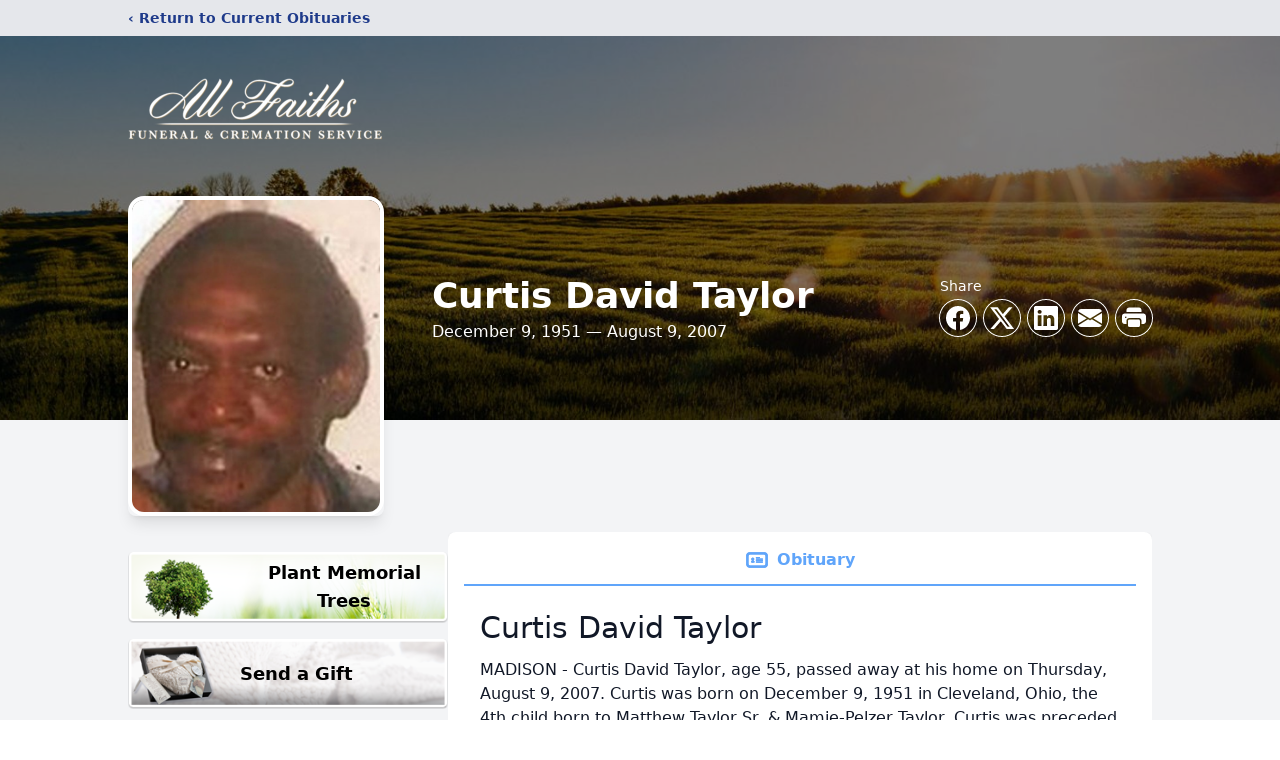

--- FILE ---
content_type: text/html; charset=utf-8
request_url: https://www.google.com/recaptcha/enterprise/anchor?ar=1&k=6LfYhOMqAAAAADS5qbig-Y1xKIWgnnzl7cQUStXT&co=aHR0cHM6Ly93d3cuODY2YWxsZmFpdGhzLmNvbTo0NDM.&hl=en&type=image&v=PoyoqOPhxBO7pBk68S4YbpHZ&theme=light&size=invisible&badge=bottomright&anchor-ms=20000&execute-ms=30000&cb=djjdefrofp7n
body_size: 48935
content:
<!DOCTYPE HTML><html dir="ltr" lang="en"><head><meta http-equiv="Content-Type" content="text/html; charset=UTF-8">
<meta http-equiv="X-UA-Compatible" content="IE=edge">
<title>reCAPTCHA</title>
<style type="text/css">
/* cyrillic-ext */
@font-face {
  font-family: 'Roboto';
  font-style: normal;
  font-weight: 400;
  font-stretch: 100%;
  src: url(//fonts.gstatic.com/s/roboto/v48/KFO7CnqEu92Fr1ME7kSn66aGLdTylUAMa3GUBHMdazTgWw.woff2) format('woff2');
  unicode-range: U+0460-052F, U+1C80-1C8A, U+20B4, U+2DE0-2DFF, U+A640-A69F, U+FE2E-FE2F;
}
/* cyrillic */
@font-face {
  font-family: 'Roboto';
  font-style: normal;
  font-weight: 400;
  font-stretch: 100%;
  src: url(//fonts.gstatic.com/s/roboto/v48/KFO7CnqEu92Fr1ME7kSn66aGLdTylUAMa3iUBHMdazTgWw.woff2) format('woff2');
  unicode-range: U+0301, U+0400-045F, U+0490-0491, U+04B0-04B1, U+2116;
}
/* greek-ext */
@font-face {
  font-family: 'Roboto';
  font-style: normal;
  font-weight: 400;
  font-stretch: 100%;
  src: url(//fonts.gstatic.com/s/roboto/v48/KFO7CnqEu92Fr1ME7kSn66aGLdTylUAMa3CUBHMdazTgWw.woff2) format('woff2');
  unicode-range: U+1F00-1FFF;
}
/* greek */
@font-face {
  font-family: 'Roboto';
  font-style: normal;
  font-weight: 400;
  font-stretch: 100%;
  src: url(//fonts.gstatic.com/s/roboto/v48/KFO7CnqEu92Fr1ME7kSn66aGLdTylUAMa3-UBHMdazTgWw.woff2) format('woff2');
  unicode-range: U+0370-0377, U+037A-037F, U+0384-038A, U+038C, U+038E-03A1, U+03A3-03FF;
}
/* math */
@font-face {
  font-family: 'Roboto';
  font-style: normal;
  font-weight: 400;
  font-stretch: 100%;
  src: url(//fonts.gstatic.com/s/roboto/v48/KFO7CnqEu92Fr1ME7kSn66aGLdTylUAMawCUBHMdazTgWw.woff2) format('woff2');
  unicode-range: U+0302-0303, U+0305, U+0307-0308, U+0310, U+0312, U+0315, U+031A, U+0326-0327, U+032C, U+032F-0330, U+0332-0333, U+0338, U+033A, U+0346, U+034D, U+0391-03A1, U+03A3-03A9, U+03B1-03C9, U+03D1, U+03D5-03D6, U+03F0-03F1, U+03F4-03F5, U+2016-2017, U+2034-2038, U+203C, U+2040, U+2043, U+2047, U+2050, U+2057, U+205F, U+2070-2071, U+2074-208E, U+2090-209C, U+20D0-20DC, U+20E1, U+20E5-20EF, U+2100-2112, U+2114-2115, U+2117-2121, U+2123-214F, U+2190, U+2192, U+2194-21AE, U+21B0-21E5, U+21F1-21F2, U+21F4-2211, U+2213-2214, U+2216-22FF, U+2308-230B, U+2310, U+2319, U+231C-2321, U+2336-237A, U+237C, U+2395, U+239B-23B7, U+23D0, U+23DC-23E1, U+2474-2475, U+25AF, U+25B3, U+25B7, U+25BD, U+25C1, U+25CA, U+25CC, U+25FB, U+266D-266F, U+27C0-27FF, U+2900-2AFF, U+2B0E-2B11, U+2B30-2B4C, U+2BFE, U+3030, U+FF5B, U+FF5D, U+1D400-1D7FF, U+1EE00-1EEFF;
}
/* symbols */
@font-face {
  font-family: 'Roboto';
  font-style: normal;
  font-weight: 400;
  font-stretch: 100%;
  src: url(//fonts.gstatic.com/s/roboto/v48/KFO7CnqEu92Fr1ME7kSn66aGLdTylUAMaxKUBHMdazTgWw.woff2) format('woff2');
  unicode-range: U+0001-000C, U+000E-001F, U+007F-009F, U+20DD-20E0, U+20E2-20E4, U+2150-218F, U+2190, U+2192, U+2194-2199, U+21AF, U+21E6-21F0, U+21F3, U+2218-2219, U+2299, U+22C4-22C6, U+2300-243F, U+2440-244A, U+2460-24FF, U+25A0-27BF, U+2800-28FF, U+2921-2922, U+2981, U+29BF, U+29EB, U+2B00-2BFF, U+4DC0-4DFF, U+FFF9-FFFB, U+10140-1018E, U+10190-1019C, U+101A0, U+101D0-101FD, U+102E0-102FB, U+10E60-10E7E, U+1D2C0-1D2D3, U+1D2E0-1D37F, U+1F000-1F0FF, U+1F100-1F1AD, U+1F1E6-1F1FF, U+1F30D-1F30F, U+1F315, U+1F31C, U+1F31E, U+1F320-1F32C, U+1F336, U+1F378, U+1F37D, U+1F382, U+1F393-1F39F, U+1F3A7-1F3A8, U+1F3AC-1F3AF, U+1F3C2, U+1F3C4-1F3C6, U+1F3CA-1F3CE, U+1F3D4-1F3E0, U+1F3ED, U+1F3F1-1F3F3, U+1F3F5-1F3F7, U+1F408, U+1F415, U+1F41F, U+1F426, U+1F43F, U+1F441-1F442, U+1F444, U+1F446-1F449, U+1F44C-1F44E, U+1F453, U+1F46A, U+1F47D, U+1F4A3, U+1F4B0, U+1F4B3, U+1F4B9, U+1F4BB, U+1F4BF, U+1F4C8-1F4CB, U+1F4D6, U+1F4DA, U+1F4DF, U+1F4E3-1F4E6, U+1F4EA-1F4ED, U+1F4F7, U+1F4F9-1F4FB, U+1F4FD-1F4FE, U+1F503, U+1F507-1F50B, U+1F50D, U+1F512-1F513, U+1F53E-1F54A, U+1F54F-1F5FA, U+1F610, U+1F650-1F67F, U+1F687, U+1F68D, U+1F691, U+1F694, U+1F698, U+1F6AD, U+1F6B2, U+1F6B9-1F6BA, U+1F6BC, U+1F6C6-1F6CF, U+1F6D3-1F6D7, U+1F6E0-1F6EA, U+1F6F0-1F6F3, U+1F6F7-1F6FC, U+1F700-1F7FF, U+1F800-1F80B, U+1F810-1F847, U+1F850-1F859, U+1F860-1F887, U+1F890-1F8AD, U+1F8B0-1F8BB, U+1F8C0-1F8C1, U+1F900-1F90B, U+1F93B, U+1F946, U+1F984, U+1F996, U+1F9E9, U+1FA00-1FA6F, U+1FA70-1FA7C, U+1FA80-1FA89, U+1FA8F-1FAC6, U+1FACE-1FADC, U+1FADF-1FAE9, U+1FAF0-1FAF8, U+1FB00-1FBFF;
}
/* vietnamese */
@font-face {
  font-family: 'Roboto';
  font-style: normal;
  font-weight: 400;
  font-stretch: 100%;
  src: url(//fonts.gstatic.com/s/roboto/v48/KFO7CnqEu92Fr1ME7kSn66aGLdTylUAMa3OUBHMdazTgWw.woff2) format('woff2');
  unicode-range: U+0102-0103, U+0110-0111, U+0128-0129, U+0168-0169, U+01A0-01A1, U+01AF-01B0, U+0300-0301, U+0303-0304, U+0308-0309, U+0323, U+0329, U+1EA0-1EF9, U+20AB;
}
/* latin-ext */
@font-face {
  font-family: 'Roboto';
  font-style: normal;
  font-weight: 400;
  font-stretch: 100%;
  src: url(//fonts.gstatic.com/s/roboto/v48/KFO7CnqEu92Fr1ME7kSn66aGLdTylUAMa3KUBHMdazTgWw.woff2) format('woff2');
  unicode-range: U+0100-02BA, U+02BD-02C5, U+02C7-02CC, U+02CE-02D7, U+02DD-02FF, U+0304, U+0308, U+0329, U+1D00-1DBF, U+1E00-1E9F, U+1EF2-1EFF, U+2020, U+20A0-20AB, U+20AD-20C0, U+2113, U+2C60-2C7F, U+A720-A7FF;
}
/* latin */
@font-face {
  font-family: 'Roboto';
  font-style: normal;
  font-weight: 400;
  font-stretch: 100%;
  src: url(//fonts.gstatic.com/s/roboto/v48/KFO7CnqEu92Fr1ME7kSn66aGLdTylUAMa3yUBHMdazQ.woff2) format('woff2');
  unicode-range: U+0000-00FF, U+0131, U+0152-0153, U+02BB-02BC, U+02C6, U+02DA, U+02DC, U+0304, U+0308, U+0329, U+2000-206F, U+20AC, U+2122, U+2191, U+2193, U+2212, U+2215, U+FEFF, U+FFFD;
}
/* cyrillic-ext */
@font-face {
  font-family: 'Roboto';
  font-style: normal;
  font-weight: 500;
  font-stretch: 100%;
  src: url(//fonts.gstatic.com/s/roboto/v48/KFO7CnqEu92Fr1ME7kSn66aGLdTylUAMa3GUBHMdazTgWw.woff2) format('woff2');
  unicode-range: U+0460-052F, U+1C80-1C8A, U+20B4, U+2DE0-2DFF, U+A640-A69F, U+FE2E-FE2F;
}
/* cyrillic */
@font-face {
  font-family: 'Roboto';
  font-style: normal;
  font-weight: 500;
  font-stretch: 100%;
  src: url(//fonts.gstatic.com/s/roboto/v48/KFO7CnqEu92Fr1ME7kSn66aGLdTylUAMa3iUBHMdazTgWw.woff2) format('woff2');
  unicode-range: U+0301, U+0400-045F, U+0490-0491, U+04B0-04B1, U+2116;
}
/* greek-ext */
@font-face {
  font-family: 'Roboto';
  font-style: normal;
  font-weight: 500;
  font-stretch: 100%;
  src: url(//fonts.gstatic.com/s/roboto/v48/KFO7CnqEu92Fr1ME7kSn66aGLdTylUAMa3CUBHMdazTgWw.woff2) format('woff2');
  unicode-range: U+1F00-1FFF;
}
/* greek */
@font-face {
  font-family: 'Roboto';
  font-style: normal;
  font-weight: 500;
  font-stretch: 100%;
  src: url(//fonts.gstatic.com/s/roboto/v48/KFO7CnqEu92Fr1ME7kSn66aGLdTylUAMa3-UBHMdazTgWw.woff2) format('woff2');
  unicode-range: U+0370-0377, U+037A-037F, U+0384-038A, U+038C, U+038E-03A1, U+03A3-03FF;
}
/* math */
@font-face {
  font-family: 'Roboto';
  font-style: normal;
  font-weight: 500;
  font-stretch: 100%;
  src: url(//fonts.gstatic.com/s/roboto/v48/KFO7CnqEu92Fr1ME7kSn66aGLdTylUAMawCUBHMdazTgWw.woff2) format('woff2');
  unicode-range: U+0302-0303, U+0305, U+0307-0308, U+0310, U+0312, U+0315, U+031A, U+0326-0327, U+032C, U+032F-0330, U+0332-0333, U+0338, U+033A, U+0346, U+034D, U+0391-03A1, U+03A3-03A9, U+03B1-03C9, U+03D1, U+03D5-03D6, U+03F0-03F1, U+03F4-03F5, U+2016-2017, U+2034-2038, U+203C, U+2040, U+2043, U+2047, U+2050, U+2057, U+205F, U+2070-2071, U+2074-208E, U+2090-209C, U+20D0-20DC, U+20E1, U+20E5-20EF, U+2100-2112, U+2114-2115, U+2117-2121, U+2123-214F, U+2190, U+2192, U+2194-21AE, U+21B0-21E5, U+21F1-21F2, U+21F4-2211, U+2213-2214, U+2216-22FF, U+2308-230B, U+2310, U+2319, U+231C-2321, U+2336-237A, U+237C, U+2395, U+239B-23B7, U+23D0, U+23DC-23E1, U+2474-2475, U+25AF, U+25B3, U+25B7, U+25BD, U+25C1, U+25CA, U+25CC, U+25FB, U+266D-266F, U+27C0-27FF, U+2900-2AFF, U+2B0E-2B11, U+2B30-2B4C, U+2BFE, U+3030, U+FF5B, U+FF5D, U+1D400-1D7FF, U+1EE00-1EEFF;
}
/* symbols */
@font-face {
  font-family: 'Roboto';
  font-style: normal;
  font-weight: 500;
  font-stretch: 100%;
  src: url(//fonts.gstatic.com/s/roboto/v48/KFO7CnqEu92Fr1ME7kSn66aGLdTylUAMaxKUBHMdazTgWw.woff2) format('woff2');
  unicode-range: U+0001-000C, U+000E-001F, U+007F-009F, U+20DD-20E0, U+20E2-20E4, U+2150-218F, U+2190, U+2192, U+2194-2199, U+21AF, U+21E6-21F0, U+21F3, U+2218-2219, U+2299, U+22C4-22C6, U+2300-243F, U+2440-244A, U+2460-24FF, U+25A0-27BF, U+2800-28FF, U+2921-2922, U+2981, U+29BF, U+29EB, U+2B00-2BFF, U+4DC0-4DFF, U+FFF9-FFFB, U+10140-1018E, U+10190-1019C, U+101A0, U+101D0-101FD, U+102E0-102FB, U+10E60-10E7E, U+1D2C0-1D2D3, U+1D2E0-1D37F, U+1F000-1F0FF, U+1F100-1F1AD, U+1F1E6-1F1FF, U+1F30D-1F30F, U+1F315, U+1F31C, U+1F31E, U+1F320-1F32C, U+1F336, U+1F378, U+1F37D, U+1F382, U+1F393-1F39F, U+1F3A7-1F3A8, U+1F3AC-1F3AF, U+1F3C2, U+1F3C4-1F3C6, U+1F3CA-1F3CE, U+1F3D4-1F3E0, U+1F3ED, U+1F3F1-1F3F3, U+1F3F5-1F3F7, U+1F408, U+1F415, U+1F41F, U+1F426, U+1F43F, U+1F441-1F442, U+1F444, U+1F446-1F449, U+1F44C-1F44E, U+1F453, U+1F46A, U+1F47D, U+1F4A3, U+1F4B0, U+1F4B3, U+1F4B9, U+1F4BB, U+1F4BF, U+1F4C8-1F4CB, U+1F4D6, U+1F4DA, U+1F4DF, U+1F4E3-1F4E6, U+1F4EA-1F4ED, U+1F4F7, U+1F4F9-1F4FB, U+1F4FD-1F4FE, U+1F503, U+1F507-1F50B, U+1F50D, U+1F512-1F513, U+1F53E-1F54A, U+1F54F-1F5FA, U+1F610, U+1F650-1F67F, U+1F687, U+1F68D, U+1F691, U+1F694, U+1F698, U+1F6AD, U+1F6B2, U+1F6B9-1F6BA, U+1F6BC, U+1F6C6-1F6CF, U+1F6D3-1F6D7, U+1F6E0-1F6EA, U+1F6F0-1F6F3, U+1F6F7-1F6FC, U+1F700-1F7FF, U+1F800-1F80B, U+1F810-1F847, U+1F850-1F859, U+1F860-1F887, U+1F890-1F8AD, U+1F8B0-1F8BB, U+1F8C0-1F8C1, U+1F900-1F90B, U+1F93B, U+1F946, U+1F984, U+1F996, U+1F9E9, U+1FA00-1FA6F, U+1FA70-1FA7C, U+1FA80-1FA89, U+1FA8F-1FAC6, U+1FACE-1FADC, U+1FADF-1FAE9, U+1FAF0-1FAF8, U+1FB00-1FBFF;
}
/* vietnamese */
@font-face {
  font-family: 'Roboto';
  font-style: normal;
  font-weight: 500;
  font-stretch: 100%;
  src: url(//fonts.gstatic.com/s/roboto/v48/KFO7CnqEu92Fr1ME7kSn66aGLdTylUAMa3OUBHMdazTgWw.woff2) format('woff2');
  unicode-range: U+0102-0103, U+0110-0111, U+0128-0129, U+0168-0169, U+01A0-01A1, U+01AF-01B0, U+0300-0301, U+0303-0304, U+0308-0309, U+0323, U+0329, U+1EA0-1EF9, U+20AB;
}
/* latin-ext */
@font-face {
  font-family: 'Roboto';
  font-style: normal;
  font-weight: 500;
  font-stretch: 100%;
  src: url(//fonts.gstatic.com/s/roboto/v48/KFO7CnqEu92Fr1ME7kSn66aGLdTylUAMa3KUBHMdazTgWw.woff2) format('woff2');
  unicode-range: U+0100-02BA, U+02BD-02C5, U+02C7-02CC, U+02CE-02D7, U+02DD-02FF, U+0304, U+0308, U+0329, U+1D00-1DBF, U+1E00-1E9F, U+1EF2-1EFF, U+2020, U+20A0-20AB, U+20AD-20C0, U+2113, U+2C60-2C7F, U+A720-A7FF;
}
/* latin */
@font-face {
  font-family: 'Roboto';
  font-style: normal;
  font-weight: 500;
  font-stretch: 100%;
  src: url(//fonts.gstatic.com/s/roboto/v48/KFO7CnqEu92Fr1ME7kSn66aGLdTylUAMa3yUBHMdazQ.woff2) format('woff2');
  unicode-range: U+0000-00FF, U+0131, U+0152-0153, U+02BB-02BC, U+02C6, U+02DA, U+02DC, U+0304, U+0308, U+0329, U+2000-206F, U+20AC, U+2122, U+2191, U+2193, U+2212, U+2215, U+FEFF, U+FFFD;
}
/* cyrillic-ext */
@font-face {
  font-family: 'Roboto';
  font-style: normal;
  font-weight: 900;
  font-stretch: 100%;
  src: url(//fonts.gstatic.com/s/roboto/v48/KFO7CnqEu92Fr1ME7kSn66aGLdTylUAMa3GUBHMdazTgWw.woff2) format('woff2');
  unicode-range: U+0460-052F, U+1C80-1C8A, U+20B4, U+2DE0-2DFF, U+A640-A69F, U+FE2E-FE2F;
}
/* cyrillic */
@font-face {
  font-family: 'Roboto';
  font-style: normal;
  font-weight: 900;
  font-stretch: 100%;
  src: url(//fonts.gstatic.com/s/roboto/v48/KFO7CnqEu92Fr1ME7kSn66aGLdTylUAMa3iUBHMdazTgWw.woff2) format('woff2');
  unicode-range: U+0301, U+0400-045F, U+0490-0491, U+04B0-04B1, U+2116;
}
/* greek-ext */
@font-face {
  font-family: 'Roboto';
  font-style: normal;
  font-weight: 900;
  font-stretch: 100%;
  src: url(//fonts.gstatic.com/s/roboto/v48/KFO7CnqEu92Fr1ME7kSn66aGLdTylUAMa3CUBHMdazTgWw.woff2) format('woff2');
  unicode-range: U+1F00-1FFF;
}
/* greek */
@font-face {
  font-family: 'Roboto';
  font-style: normal;
  font-weight: 900;
  font-stretch: 100%;
  src: url(//fonts.gstatic.com/s/roboto/v48/KFO7CnqEu92Fr1ME7kSn66aGLdTylUAMa3-UBHMdazTgWw.woff2) format('woff2');
  unicode-range: U+0370-0377, U+037A-037F, U+0384-038A, U+038C, U+038E-03A1, U+03A3-03FF;
}
/* math */
@font-face {
  font-family: 'Roboto';
  font-style: normal;
  font-weight: 900;
  font-stretch: 100%;
  src: url(//fonts.gstatic.com/s/roboto/v48/KFO7CnqEu92Fr1ME7kSn66aGLdTylUAMawCUBHMdazTgWw.woff2) format('woff2');
  unicode-range: U+0302-0303, U+0305, U+0307-0308, U+0310, U+0312, U+0315, U+031A, U+0326-0327, U+032C, U+032F-0330, U+0332-0333, U+0338, U+033A, U+0346, U+034D, U+0391-03A1, U+03A3-03A9, U+03B1-03C9, U+03D1, U+03D5-03D6, U+03F0-03F1, U+03F4-03F5, U+2016-2017, U+2034-2038, U+203C, U+2040, U+2043, U+2047, U+2050, U+2057, U+205F, U+2070-2071, U+2074-208E, U+2090-209C, U+20D0-20DC, U+20E1, U+20E5-20EF, U+2100-2112, U+2114-2115, U+2117-2121, U+2123-214F, U+2190, U+2192, U+2194-21AE, U+21B0-21E5, U+21F1-21F2, U+21F4-2211, U+2213-2214, U+2216-22FF, U+2308-230B, U+2310, U+2319, U+231C-2321, U+2336-237A, U+237C, U+2395, U+239B-23B7, U+23D0, U+23DC-23E1, U+2474-2475, U+25AF, U+25B3, U+25B7, U+25BD, U+25C1, U+25CA, U+25CC, U+25FB, U+266D-266F, U+27C0-27FF, U+2900-2AFF, U+2B0E-2B11, U+2B30-2B4C, U+2BFE, U+3030, U+FF5B, U+FF5D, U+1D400-1D7FF, U+1EE00-1EEFF;
}
/* symbols */
@font-face {
  font-family: 'Roboto';
  font-style: normal;
  font-weight: 900;
  font-stretch: 100%;
  src: url(//fonts.gstatic.com/s/roboto/v48/KFO7CnqEu92Fr1ME7kSn66aGLdTylUAMaxKUBHMdazTgWw.woff2) format('woff2');
  unicode-range: U+0001-000C, U+000E-001F, U+007F-009F, U+20DD-20E0, U+20E2-20E4, U+2150-218F, U+2190, U+2192, U+2194-2199, U+21AF, U+21E6-21F0, U+21F3, U+2218-2219, U+2299, U+22C4-22C6, U+2300-243F, U+2440-244A, U+2460-24FF, U+25A0-27BF, U+2800-28FF, U+2921-2922, U+2981, U+29BF, U+29EB, U+2B00-2BFF, U+4DC0-4DFF, U+FFF9-FFFB, U+10140-1018E, U+10190-1019C, U+101A0, U+101D0-101FD, U+102E0-102FB, U+10E60-10E7E, U+1D2C0-1D2D3, U+1D2E0-1D37F, U+1F000-1F0FF, U+1F100-1F1AD, U+1F1E6-1F1FF, U+1F30D-1F30F, U+1F315, U+1F31C, U+1F31E, U+1F320-1F32C, U+1F336, U+1F378, U+1F37D, U+1F382, U+1F393-1F39F, U+1F3A7-1F3A8, U+1F3AC-1F3AF, U+1F3C2, U+1F3C4-1F3C6, U+1F3CA-1F3CE, U+1F3D4-1F3E0, U+1F3ED, U+1F3F1-1F3F3, U+1F3F5-1F3F7, U+1F408, U+1F415, U+1F41F, U+1F426, U+1F43F, U+1F441-1F442, U+1F444, U+1F446-1F449, U+1F44C-1F44E, U+1F453, U+1F46A, U+1F47D, U+1F4A3, U+1F4B0, U+1F4B3, U+1F4B9, U+1F4BB, U+1F4BF, U+1F4C8-1F4CB, U+1F4D6, U+1F4DA, U+1F4DF, U+1F4E3-1F4E6, U+1F4EA-1F4ED, U+1F4F7, U+1F4F9-1F4FB, U+1F4FD-1F4FE, U+1F503, U+1F507-1F50B, U+1F50D, U+1F512-1F513, U+1F53E-1F54A, U+1F54F-1F5FA, U+1F610, U+1F650-1F67F, U+1F687, U+1F68D, U+1F691, U+1F694, U+1F698, U+1F6AD, U+1F6B2, U+1F6B9-1F6BA, U+1F6BC, U+1F6C6-1F6CF, U+1F6D3-1F6D7, U+1F6E0-1F6EA, U+1F6F0-1F6F3, U+1F6F7-1F6FC, U+1F700-1F7FF, U+1F800-1F80B, U+1F810-1F847, U+1F850-1F859, U+1F860-1F887, U+1F890-1F8AD, U+1F8B0-1F8BB, U+1F8C0-1F8C1, U+1F900-1F90B, U+1F93B, U+1F946, U+1F984, U+1F996, U+1F9E9, U+1FA00-1FA6F, U+1FA70-1FA7C, U+1FA80-1FA89, U+1FA8F-1FAC6, U+1FACE-1FADC, U+1FADF-1FAE9, U+1FAF0-1FAF8, U+1FB00-1FBFF;
}
/* vietnamese */
@font-face {
  font-family: 'Roboto';
  font-style: normal;
  font-weight: 900;
  font-stretch: 100%;
  src: url(//fonts.gstatic.com/s/roboto/v48/KFO7CnqEu92Fr1ME7kSn66aGLdTylUAMa3OUBHMdazTgWw.woff2) format('woff2');
  unicode-range: U+0102-0103, U+0110-0111, U+0128-0129, U+0168-0169, U+01A0-01A1, U+01AF-01B0, U+0300-0301, U+0303-0304, U+0308-0309, U+0323, U+0329, U+1EA0-1EF9, U+20AB;
}
/* latin-ext */
@font-face {
  font-family: 'Roboto';
  font-style: normal;
  font-weight: 900;
  font-stretch: 100%;
  src: url(//fonts.gstatic.com/s/roboto/v48/KFO7CnqEu92Fr1ME7kSn66aGLdTylUAMa3KUBHMdazTgWw.woff2) format('woff2');
  unicode-range: U+0100-02BA, U+02BD-02C5, U+02C7-02CC, U+02CE-02D7, U+02DD-02FF, U+0304, U+0308, U+0329, U+1D00-1DBF, U+1E00-1E9F, U+1EF2-1EFF, U+2020, U+20A0-20AB, U+20AD-20C0, U+2113, U+2C60-2C7F, U+A720-A7FF;
}
/* latin */
@font-face {
  font-family: 'Roboto';
  font-style: normal;
  font-weight: 900;
  font-stretch: 100%;
  src: url(//fonts.gstatic.com/s/roboto/v48/KFO7CnqEu92Fr1ME7kSn66aGLdTylUAMa3yUBHMdazQ.woff2) format('woff2');
  unicode-range: U+0000-00FF, U+0131, U+0152-0153, U+02BB-02BC, U+02C6, U+02DA, U+02DC, U+0304, U+0308, U+0329, U+2000-206F, U+20AC, U+2122, U+2191, U+2193, U+2212, U+2215, U+FEFF, U+FFFD;
}

</style>
<link rel="stylesheet" type="text/css" href="https://www.gstatic.com/recaptcha/releases/PoyoqOPhxBO7pBk68S4YbpHZ/styles__ltr.css">
<script nonce="g7DtD_KN-EehFQzycEXzvQ" type="text/javascript">window['__recaptcha_api'] = 'https://www.google.com/recaptcha/enterprise/';</script>
<script type="text/javascript" src="https://www.gstatic.com/recaptcha/releases/PoyoqOPhxBO7pBk68S4YbpHZ/recaptcha__en.js" nonce="g7DtD_KN-EehFQzycEXzvQ">
      
    </script></head>
<body><div id="rc-anchor-alert" class="rc-anchor-alert"></div>
<input type="hidden" id="recaptcha-token" value="[base64]">
<script type="text/javascript" nonce="g7DtD_KN-EehFQzycEXzvQ">
      recaptcha.anchor.Main.init("[\x22ainput\x22,[\x22bgdata\x22,\x22\x22,\[base64]/[base64]/[base64]/ZyhXLGgpOnEoW04sMjEsbF0sVywwKSxoKSxmYWxzZSxmYWxzZSl9Y2F0Y2goayl7RygzNTgsVyk/[base64]/[base64]/[base64]/[base64]/[base64]/[base64]/[base64]/bmV3IEJbT10oRFswXSk6dz09Mj9uZXcgQltPXShEWzBdLERbMV0pOnc9PTM/bmV3IEJbT10oRFswXSxEWzFdLERbMl0pOnc9PTQ/[base64]/[base64]/[base64]/[base64]/[base64]\\u003d\x22,\[base64]\\u003d\\u003d\x22,\x22WksUZRpRw6o0YjHDqn4Zw5jDhcKCW2IxYsKOLcK+GjBVwrTCqXV7VBlnH8KVwrnDvjo0wqJEw7p7FHbDokjCvcKhCsK+wpTDp8OzwofDlcOKNgHCusKIXSrCjcOiwqlcwoTDqsKHwoJwRMOtwp1AwoYAwp3DnHQ3w7Jmf8O/wpgFAsO7w6DCocOpw4gpwqjDqMOJQMKUw41Wwr3CtRIpPcOVw7Icw73CpnTCp3nDpRc4wqtfZXbCinrDixYOwrLDj8O1dgpBw4paJnfCmcOxw4rCojXDuDfDqRnCrsOlwoZPw6Acw47CvmjCqcKsUsKDw5EsZm1Aw5k/wqBeXH5LbcK/w75CwqzDrhUnwpDClFrChVzCgG97woXCqMK6w6nCpgEswpRsw5JVCsONwp3CncOCwpTChMKybE0iwq3CosK4QDfDksOvw6kdw77DqMKhw49WfmrDlsKRMz/CpsKQwr5LXQhfw51yIMO3w7nCrcOMD34IwooBdcOTwqN9ODZew7ZcU1PDosKDXxHDllA6bcObwpbCksOjw43DgsO5w718w7TDj8KowpxAw6vDocOjwqfCkcOxVhwTw5jCgMOAw7HDmSwoABlgw5nDucOKFFPDumHDsMO6cWfCrcOkYsKGwqvDiMORw5/CksKxwoNjw4MowqlAw4zDs3nCiWDDnXTDrcKZw6fDmTB1wpZpd8KzA8KoBcO6wrrCs8K5ecKPwpVrO1ZAOcKzEsO2w6wLwoNrY8K1wrQFbCV6w5BrVsKiwqcuw5XDp0F/bCDDq8OxwqHCnsOsGz7Cj8OSwos7wrIfw7pQHMOoc2dXJMOeZcKVL8OEIyTCinUxw6nDn0QBw7dXwqgKw57CgFQoOcODwoTDgHEQw4HCjGXCqcKiGHvDicO9OXp/Y1crKMKRwrfDlkfCucOmw6zDlmHDicOQSjPDlwFmwr1vw7xRwpzCnsKrwoYUFMKBRwnCkgjCpAjCli3Dl0M7w7jDvcKWNAoqw7MJUcOJwpAkWMOdW2hBXsOuI8OTfMOuwpDCoUjCtFgPI8OqNSbCtMKewpbDg1F4wrpbEMOmM8Onw6/DnxBIw7XDvH5Tw67CtsKywqHDicOgwr3CoGjDlCZ6w6vCjQHChcKkJkgSw73DsMKbHFLCqcKJw6oyF0rDgFDCoMKxwpzCrw8vwo/CpALCqsOcw7oUwpAmw4vDjh0KIsK7w7jDtGY9G8Oja8KxKRvDlMKyRgjCpcKDw6MWwocQMybCvsO/wqMEY8O/wq4HdcOTRcOmGMO2LRB2w48Vwrxuw4XDh0DDtw/CssOjwr/[base64]/wqlSwp7DksKzwpfDmQHDtcK9w7LCthIEwo3CnBXDpsKhOyUrGhbDtcOaUDbDsMOSwpIGw6XClmguw5Jew47CnD/CjMO8wqbCtMO3B8OVD8OGAsOnJcKHw69GTsOew6rDojFDV8OsaMKoTsO2HcKWLgTCosKXwpEHZzLCkz7DpcOkw6XCrhNdwolqwoHDqTbCpyBdwpLDmcK8w4zDm2shw71rBcK5NcOLwqsFbcOWPXM3w6PCt1PDv8KswrEWFcK8Cy8ywqI5wrk+X2HDhxAow40Pw7x/w6HDsFjCjklqw6/Clxk6AF/CiHZNw67CjEvDi0XDvsKHbUQ6w67Coi7DgiHDkcOuw7/CusOFw6pzwrV3MwfDhzxOw7nCpMKIJMKtwr/[base64]/FcKKw79PKsKpD8OIaCYww7PCs8Knw4PDl0HDiFXDjmx9wrBLw5xrwoHCkAxYwr7Ch0A5NsOGwphEwoTDtsKEw6Brw5F+CcO2A0LDgHQKJ8KECmB4w5nCl8K8RsKNDCE2w5FVO8KidcKfwrc3w4TDtcKFWG8WwrQLwo3CpR7CucOMdcOgEA/[base64]/[base64]/DlcKSw5Bva8KORyfDuA9bwqJ8wrnDjMOwYMOdwofCjMKewpXCl1lbw4jCm8KWFjHDh8OXw6kmJMKZRz1Ff8KhRsOEwp/Dl0B0ZcOqRMOewp7CkT3Cp8KPTMOrDF7CsMKeI8Kzw7QzZCcgU8KVGsOjw5jCusOwwrVHJsO2bMOYw7kWw5PDucKFQxDDj0tlw5VnGC9BwqTDqX3DssOpfwFwwpsPSVDDr8Opw7/[base64]/Cj8KpcB5sw6odw7vDhsOXw7sRw5zDnSUYw6/CuWXCgkjClcKbwqcOwpzCssOPwqgNw5rDn8Obw5TDnsOMVsOrBU/[base64]/[base64]/DmCPDqXtnwoPDv8OGwrPCqcOYw6EARsOtfMOTYMOCJV/CtsOkGQZdw5fDqFpQwowlDR8FIHQCw4XCosOkw6fDqcK+wqVVw4I1fDAywopEZBXDkcOuw5TDgsKaw7XDolrDg1EowoLCjcOYGsKVVwLDvQnDtF/[base64]/Dsz9Jwp1GMCFewoXDqcKWDMO4wpYKw5/[base64]/cnjCsWE+AMOWw4UxwrTDm8KJwqEhw50dCMOCH8Kww6dlKsKbw6fCisKnw7w8woMww5lhwqgLNMKswrlOCSXCnQM9w5bDiADCr8OZwrAcSnXCowhAwopCwps8OcKLSMOIwqkDw7YLw7FYwqZ8ZlHDoizDmH3DogMhw63DmcKya8Ogw7/DpcKowq3DtsKQwqLDq8KPw77DscOmSW9TKRZywqXCoC1kccKIG8OgNcKEwpwSwqTDkx98wqgKwr55wpAqRUwowpIuCmwtPMKoPMK+HnYpw7/DhsOdw5zDjDA9XMOARjrChMOQD8KFTWPCjcO+wp4OHMOpQ8KWw5ADQcO0e8Kfw4E+w4tFwprDn8OIw4fCjzvDncKuw45+AsKQJMK7S8K4YUvDmcOSbTFucVQ0w7VEw6rDq8O0wqJBw4bCvwhyw6zDpcOeworDqsKGwr3Cm8KOZcKBFMKwTmE/DMOENMKYLsKxw7szwoxLTS8ISMKaw40oacODw4jDhMO5w5ktPRHCucOnAsOPwoTDvnvDsHAVw5UQwrRgwpIVd8ODScKgw4hnHE/Dg1/CnVjCo8O3bSdoYzE9w5XCsh9GC8KTwpVdwrgewqLDkmrDhcOJBsKiacKKCcOewqZnwqQ7cyEyKl9nwrkpw7xbw5MYb1vDrcKnf8Opw7p3wqfCs8Omw4HCmn5qwonCo8Kgd8KBwpHDvMKuC3vCjQTDuMK8wrnCrsKafMO3PiXCssO/wqHDnR/DhcO6Hg/DusK3L1oew4ERw6rDr0zDk2vClMKUw7ACIXbDqlDDv8KBf8OESMOFRMKAZCrDiiFqwoB4PMOxAkImXjREw5fCvsKYGjbDicO4w5XCj8OBH1NjBgXDo8O0dcOEVT0hB09bwoLCpxRvw6zDo8OaAQAPw4/Ct8KOwodKw5Ybw6PCmUEtw4IQDihmw73Dv8ODwqXCkmbCgSxCccKwPcOtwo/DpMOPw4cuA1lhZh09bMOFVcKqF8OUTnjDk8KJa8KSc8KawpTDvxPCmSYTW18yw77DtcOWGSzCosK+I27CtcOgRQ/[base64]/CvRVYwonDvQx7w5UtDcOsXMKHchwswrtyT8O7wrHCt8K5a8O/IcK9wqB5dUvCtsKNO8KjfMKuJCdzwpUbwqk7YsKkwp/CoMK+w75fLcKzdiopw6A5w6zCulzDnMKTw4YywpfDpsKxdcK/RcKyQgt2wo5ZLADDucKwLm9Fw5jClsKKTMOzDTTCi1TCv3krSsKuH8K4UMK9D8O/fsKSGsO1w6jDkSPCs2DChcK/QVnCi2HCl8KMQcKkwobDjsOww5VFw6/Ci24UKSjDqsKSw5jDnRTDmcKywpRAG8OuFMKxacKkw7otw6HDkGzCsnzCjm7Djy/CmBDCvMOXwoF3w6fCk8OJw6dBwqhYw74owoMFw7/[base64]/DmRbDhRXDgcOaezjCnsKtOsOuwonClg/Dk8KKw6Jzf8K+w40/EsOLU8KdwpMwA8K9w6nChMK0C27Dq0fDhkM/wqdQCF5wJUfDhG3DrcKrWANowpIKwpNfwqjDo8KQw4ZZHsKsw6sqwrIRwq7DokzDh1TDr8Orw6vCrgzDnMOqwovDuB7CmMOIFMKhExrDhj/ChwHCt8O8dUYYw4nDq8OywrVZWgYdwpXDi3bCg8K0VRTDp8OQw7LCv8OHw6nDhMKmw6gPwqHCqBjCgz/CrAPCrsKwbknDlMK/W8KpfcOfN1ZNw77DiULDuC8pw5nCgMOewrZKP8KMfzFXKMOvw550wp/CtsOLAsKlVDhcwqfDkU3DsXQ2Bh7DqMO3w41Rw4Z8w6zCoCzCtMK6Q8KIwpF7PcOlPMOzwqLDpUQVAcO2QGzCpT/Dqx4SYMKzw6vCtk8NacKSwoNOK8KNSjnDo8OcEsK6E8OXSgrDvcObSsK6M0UiXlrDncKUecK4wpBODHdgw5QCVsKhw4zDpcO1BcKiwpVdT3/Do1XChX9DMMK4AcOdw4vDog/CucKQAcO/B2XDo8OwBE1KfTDCnh/CrcOtw6/DiSfDmVtnw7d1Zjg8DFtweMK1wqjDojzCjT/Dl8KJw4IewrtcwpIqTsKjY8OIw6RyAz9PVFDDowg+bsONw5BCwrHCrMK4S8Kdwp/CkcOAwoPCi8O9fsK5wrAUeMOHwoLCg8O+w6fCqcK7w48BIcK4XMOywpbDo8KPw59vwoLDvsOGHzY9HRx4w55XVjg9w74dw7soYmrCgMKPw7N3woN5ZzrCgMO8EQrCpT5fwrXCrMKJWAPDhRgiwoHDusKLw4LDv8OIwrMQwpoXMlMMNcOSw6XDvzLCs3dTew/DmsOzYMOwwpvDvcKAw6DCrsKsw7LCtyMEwopEB8KfcsO2w6HDmn4FwqkPdsKKEMKZw5fDhsKNw55GMcKDw5JJBcK/LToFw6jDsMOTwqnDkSYBZW1idsKuwqfDhjZbw70ASsOrwqR0H8O1w7TDukYZwqw1wpdQwpkLwrrCrF3CrsK6EwXCvB3DkMOfEUzCpcKxfhvCksOsYR8Dw5HCrmLDhsOeUMOCXhHCpcKpw7rDscKaw5/Dg38Zb15xR8KLMAsKwqJBf8KbwoVpEl1Dw6vCjx1LBRVvw7zDrMOaNMOaw7Fow7N4w4E/[base64]/[base64]/[base64]/wo13C8OcVS3CnyTDt37Cs8KNIcObw6BgNcO8Z8OuwqHCksK+FsOUdcO2w7bCohs5D8K0MwvCvV7CtVTCikEmw7kBAljDncKGwozDr8KRJcKJIMKcYcKJWMKXMVN5w7god005woLCjsOTDx3DtsKoJsOmwockwpU/[base64]/DtAXChGbCl0FLGsKqwpYOL2ImE8Kxw504w6PCt8Oow7Fgwr/CiA0iwrjCrjDCi8K1wrp0PELDpwPDjmDCmTLDicOnwoJ/w6nCi3BdBcK4YSfDow5vPxjCtDHDkcOyw77CnsOpwr/DoxXCsAwUecOMw5TCicO6TMOAw75Awp/Dq8KBwot2wpcUw4hrKsO/wqoRdMOGwqQvw5pwVsKYw7tqwp7Dp2lZwp/Dm8KCaFPCkTF/ZVjCm8OGW8O/w7/[base64]/w5pSWgQrBEUfXMKKw4NgwpjDu0hUw6TDmRkWIcKeO8O9WMK5UsKLw6tqO8O0w68PwqHDjjVcwqkgFcKUwqIdCQJwwqMTFWjDuUhZwpFxLcOPw4XClsKCEUlJwp9ROznCvDPDm8KJw5kGwohgw5LConzCusOWw5/Di8OVZCMtw53CiGbCg8ONcSvDicOVE8K4wq/[base64]/[base64]/Dr8Ohw5wUWMKUMsO9N8OJYsOKQsOYfsKCCcKzw7UnwoIkwoMBwr9FRMK/fVjDtMK+cCh8bTUgJMOjfsKwE8KBwr5RZk7CtmnDsHfDncOsw4dQXRHDvsKLwonCuMOuwoXCkMKOw4o7BcOEDxcJwo3CsMOdRgjCtm5qaMO0FkbDp8K3wqZ1CMKvwq9JwoPDqcKsB0sDwoLCgMO6CRsdwonDuV/[base64]/Cl8Knwr3CjidxC2TDiMO6bUgFB8KiZSURwpzCuwLCkMKbD3rCoMOmGMOIw5PCjMK/[base64]/[base64]/S8OJwrVdw6BzTDbDs00/dsODwqHCicK4wpxCV8KbWsO6w4hDwq8ZwoPDtMKcwqs/SmDClcKGwrMfwq0bC8O7PsKdw5fDuTR/Y8OGWcKzw7PDgcKCVApGw7bDqVLDihDClQNEGxMhEkbDpMO0FxEWworCtGDCs2XCt8Kdw5rDmcKyawzCkQ/CkTZuTSjCnl/ClETCocOpD03DhsKqw7/DnkZew6Nkw4bCujzCoMKKO8OIw5jDo8OqwrnCsgBgw6PDhjJ/w5nCpMO8wojCmWtAwpbCgVXCi8KWA8KlwpXCvmAhwodYYWjCv8KtwqFGwpNmQi9aw4XDiElVwq5hwq3Dg1YtIDQ6w7wkwrvCu1Eyw5N8w4fDsXbDm8OyMsOcw5vDkMKDUMOrw7cCGMO4w6E3woRHw6rDp8OGB3x3wr3CscOzwro4w4/CiTDDm8KwNizDmRd1wo/[base64]/CqXDDo8OKw7HDqgl4wpkeclMYw6AtwrZlwoDChVPCmVEaw6wBX1/CtsKWw4fCv8OZNVpDTsKVGGEFwodxN8KwWcOqeMKewplTw73DvMK6w79mw6dyZMKIw7nCunvDjkxmw6HDmcObO8Kuwr5PBU7CqDHDqsKUWMOSLMKjYRHDuRciDcKEwr7CicKxwrsSw4LClsKrecOlGnQ+HMO/KXdwYkLCt8Knw7YSw6LDuC7Dv8KuecKKw6dBZsKXwpDDk8KUfAzDhWbCm8K2cMOow6nClwbChAJYBsO2BcK+wrXDjDTDscK3wofCgMKLwqUuKGXCnsOKOkIlLcKDwrILwrwewoDCv0pkwoo/wo/[base64]/Ci0fCucOJEVDDtsOawrTDmMOSbTHCosOsw6RbO0bCoMOjwqR2wp/Dkwpbb1HDpwDChsKPayjCgcKoF39DYcKpJcKheMOZw5ANwq/CqjZXe8KDWcOhXMKAOcK5cwDChnPDvUXDo8KGD8OUGcKLwqd6WsKrKMOxwogSwpNnNFQWRcKfdyrCksK1wrrDucKLw53Cu8OwMcKAR8OkS8OiO8OkwrVcw4bCtCvCgWd0UkPCr8KNeHfDqDAnX2LDijAewosOEsO/[base64]/woQ5EMOeDMK4aEbDi8KywrDCrmYOdgkcw4EXUcKyw5nCucOfeTBAw4ZSfMODcEvDgcK/[base64]/[base64]/[base64]/DrxtGF0TDpyDDvizDhsOOZ8OZFwUfw55PAFjChcKrEcKgwrQwwqsqwq04wpHDlsKJwpjDpWYQaSvDjcOsw7bDkMORwqDCtHBGwpRxw73CqXbCq8OzVMKTwr3Dg8KucMOuY3kQL8OVwqvDjwHDqsOHRMKAw7l/[base64]/w70fJinCs8OKwr/Ch8OWJVrDosK3w6rDoQgKw7M5w6snwpt3LHJVw6/DmMKLSQRbw4BzUwVdAsKja8O7wrU8KG7DhcOESnnCoExkNsObDHfCj8OvIsOgVRhGRk7DvsKTEWZcw57CvBfCmMOFLB3DhcKrPncuw6MBwo1dw5oMw4A5esOBcknDucK0Z8OadEQewpfDignCl8O4w5p/w4gYRsOgwrB3w7FRwqXCp8OnwqErTGJww7nDhsKcfsKNZB/Cki5owqPCg8Ksw6grAhh8w63DisO3NzAGwrXDgsKNR8Ozw4LDslllXWvCnsOWNcKcw7TDvyrCpMOdwrnDk8Osa11zSsKlwp9swq7CgsKpwofChxTDlsK3wp4JaMKawo9/[base64]/DgT9hfMK6SMKEL8KLwp5ww55awpl7w5RsR1sidWjDqEc4w4DDlsKgIXPDtzzDtsOJwrBnwpXDgWTDtsOTCcKALz0IDMOlVsKlOS/DlDnDsRJMOMKYw7zDi8KdwrHDsA7Ds8OYw7HDpEXDqVhOw7Avw6MXwr9sw4bDo8K/[base64]/CoBYOWD9ydVlyYjkVw6c7e8OsSsKNMknDkljCpcKKw604ai7DlGhOwp3Ch8KTwrrDm8KCw4HDt8O5w6kiw7XCpCvCncKTW8O2wopuw5JXw697KMOiYUXDkxNyw7PCj8Onel7CoBNFwrAUO8OEw6vDhVTCoMKMcibDgcK0QCPDg8OvOijCvjPDoT48RsKkw5kKw6LDpi/CtMKUwoLDuMK3a8OHwr1FwoDDrcOowoNkw7zCpMKPSMOGw4Q+ZMOkYiJjw6TCvsKNwqsjVlnDqFvDrQo2ZmVgw7/CnsOEwqfClcKoWcKlworDi2k4DcO/wpJKwoXDncKRIgvDvcKRw6DCunYmw7HDlFotwrA6KcKEw58gAcOyd8KUNMOaGsKVwpzDuxnCg8K0YUAAIgLCqcOpZMK0OnoWQhguw6xcwqtQcsKHw6MCcRlfIMOPX8O6w5jDiAnCtMO9wpXCux/Dux3DqMK/E8Ovw4ZnS8KZG8KWXxTDs8OiwrXDiUFjwoHDoMKHfzzDmcKewq7CpBbDu8KEOnZ2w6N2JsObwqk1w5TDoBbDmjRaV8OywocvE8KQeG7CiBtLw7XChcOdPsKrwofDi1DCrcOtCRzCpwvDicOgKcOgVMOCwoXDgcK/fMOiwrHDn8Oyw6HCpkXCtsK3DkFNbk/Cp09iwqdjwqQCwpPCgGJMDcK9f8KxL8Kiwos2Z8ObwrvDosKDFRnDhcKTw6Yab8K4ZE9Zw5U9XMKBbjc1bHUTw7kJZTFlW8OpRMK2bMOZwqzCoMOsw4JrwpgvL8OvwqM6V1YFwqrDp3cfAMOwelk/wqPDuMKXw7piw5bChMKOe8O6w6jCuUvCosOPEcOnw6/DokPCszPCocOEwpYTwpLDr2LCqMOUYMOXHXvDr8OWA8K9MsOnw54Aw5Z/w7MfUEjCimTCvwLCjsOYDkdpKCfCk2opw6szXB7CrcKVOAEQFcOvw7Mpw5fCk1rDusKlw4t3wpnDrMOqwo5uLcO0wpd6w4jCo8KtaVzCt2nDiMOQwpg7Xy/CosOLAyLDo8OdZsKFagtiVsKGw5HDg8KPLg7CisKHw4x3XH/DksO6NSTCs8KmXSrDlMKxwrVBwo/Dok3DkQ9/[base64]/[base64]/a8Khw4LDkMOXwrVNw6DChXYwaht9SsKJR8KxRV3DlMO9w61lAAU/w5jCkcKjWMK8Mk7CtcOkdk1Gwpwad8KcLcKXwocow5khBMOcw5Ftw4wzwqLCg8OZBg5aMsO3UmrDvEXDl8OFwrJswoUJwrsBw5jDnsOHw7/CryXDtTXDssK5d8OIOkpLaz3CnSHDnsKUDyZxbCpeK0/Cgw5aUHsNw5/Cr8KjLsKTBwxIw5vDq3vCnSjCqsO/w6XCvTkGTMOOwpsnVsKvQS3DlwvCssOZwoNcwpXDqHvChsKPWWsrw6PDnsKiQ8OPFMOGwrrDrlfDs0QrSQbCjcOswrvDm8KKIm3Ck8OHwpDCrEl0YjbCg8OtK8KWG0XDncOFKsO/PH7DoMOjC8OQUh3DlMO8bMOnwrZzw5FEwqfDtMO1FcK/wow9w5AFY2rCgsOxccKjwoPCtMOFwrNVw4zCjcOEYW8/wqbDqsOVwqxSw5HDhsKNw4Q6wo7Cr1jCpnpiMAZcw4gQwq7Cm2jCoQfCnn1sMU8mPMOGNcOTwpDCpx7DggzChsO3X18UdsKFbBk+w48fYGtGw7Qwwq/CpcKHw4nCosOEdQhjw4/CgsOFw616BcKFCwvCpsOTw4Yfwq4PEz7DkMOWCidWBAXDtmvCuQc+wpwjwokWNsO8wqJ6WMOtw7kObsO3w6E4AGU+GQ0twozCuwA/VGrChlARBcKtdAQ2O2hzezV7F8K0w7rCv8OUw7hqw4klcMOoFcO1w7hswqfDnMK5ACgTOh/Dr8O9w5NKbcOVwp/[base64]/DtExBTgXDo8KlZcKsEkx3w5/CmmQ6cgTCusKjwrk6csOuTSAjJmBkw6N6w4rCi8Ojw63DjThVwpHCj8OQwprDqSk5YHQYwpTDi29qw7YEF8KbfMOiQEgtw7jDm8KcSxFrIyDCiMOBY1XCicKZRDtIJjMGw7sED3XDrMOwecK1wqBlw7jDjsKQYQjChGR2TwF7DsKBw7jDu3bCscOJw4IXc2F/[base64]/wrbCmzw3HQc3wpxZDiMaIzTCpMOUa8OoIREwFgLDqcK8fHvDlcKSUWLDlcODY8OdwpQiwqImCBbDpsKuwpfCvMOCw43DscOhwr3DgcOnw5zCqsOEGMKVdjDDgjHCp8KKF8K/wqsPaHRJFwzCpyp4Wj7CqBEuwrYhf1QIDsKtw4XCvcObwqjCozXDoEbCpyZ1GcOYJcK4wr1qYUTCvm4CwptowpPDsSFiwrTDl3PDt11cdz7Cv37DlxonwoU2Z8KWbsKUM2DDscO6wpjCnsKFw7vDosOzBsKoSsO/[base64]/[base64]/ClMOZBMK4fjItZ8O/wp3CtsOJw7XDtMO/wrYrPwHDqT9Dw7AiRcOPwrPDqmDDpMKzw4kgw47ClcKqVhPCmcKxw7TDgUV/FWfCqMOEwqRjFkAfc8OOw6PDjcOFHiItw67Dq8Onw7/Cr8KKwoUsHsKsTcOYw6Y/w4HDjmN3UgRvFMOlWU/Ch8OUbmVTw6zClsKcw5N+IDnCjgLCnsO2NMOoNAHCvzIdw6MEOyLDrMOQWMOOLV5gd8KETG9RwqQPw5nCmMOTfBPColRFw47DhMO2wpANwp/[base64]/DimJdCsKUwrjCqBNcGkvDlw7Cu8KgwpB7wpQiJxd9XcKfw4Z7w51Lwp5pWRlGEsOJwp8Sw6nDlsODcsOSR3MkR8OWBU57bivCksOIE8OSQsOIV8Kcwr/DiMOWw4dFw6cvw6TDlUgaYWhEwrTDqsO7wqoTw7UAUloMwozDl2HDsMKxeWbCgsKow6jCon7DqFvDmcKpAMO6bsOBHsKFwp9DwqdUNHLDksO/XsOdBA9iS8KdAsKsw6PCuMOrw6BBfz7Cu8OHwqpMF8KUw6bDhwjDumRAwooow7kkwq7CtXBAw4fDs2/Dr8O/RlcHMWsIw4HDvGcpw5hnICBxfD9JwolJw7LCsgLDkQ3CoXN3w5IYwo8zw6x6TcKEcUPDrmTCjMK1wpxrIlN6wovCqTAnecONcsKCDMOkJwQCAsKpKR1+wpAPwq9te8KfwrvCj8KRA8Odw6jDvkNOJQzChHrDtcO8MU/DrsKBay5BIcOgwq9xIkrDukLCozTDp8KMCGHCgMKOwqEpLgYZSnbDmAfCscOZID0Nw5hXIQ3Cp8Kew5tVwos7Y8Kew5oHwpXCucORw4UVKnN5SR/Dh8KhC03Cu8Ksw6rChMKCw54AAMOvc3cDQRvDksKIwoRwPXbCh8K/wolGOBxiwqIBFUfCpAzCpFQUw73DoGrCtcKRGMKUwo88w4oJQQgFWHdiw6rDsxViw6XCuTHClitkTirCncOtZ0/ClcOoGcOAwpUHw4PCsWRtwpQ+w7Jww4fChMOhKm/CqcKpw5zDihXDucKKw7fCkcKwA8KJwr3DrSQxbsOrw4xhOmINwrzDqRDDlQ8BJG7CiivCvGgaEsOZEVsawqMIw7l5woPCghXDugnCj8OkQEZTZcOTBhLCvn80ew4Wwr/CtcKxCy85ZMKvRMOjwoA9wrDCo8Oow5RyFhM7GQtvJcOCTMKje8KdWjrDv0vClWvCl0ANHgkhw6x4OH7Ct1ssE8OWwrEpM8Oxw5JAwp83w6rCtMKIw6HDuybCmF7CgQJ7w7Z5wprDosOyw53CszgYw7/Di07Cu8KOw60+w7PCnnrCtAhCYGIcIFPCg8Klw6hRwozDsDfDk8OYwqgbw4vDssKzNcKKKMO8Nz3CjCsSw5DCo8OmwpbCn8O3EsKoGgo1wpJQAW/DiMOrwrVCw4LDu3fDunDCssOZfsOowoEAw5RQR03Cq1nDlghWLxvCvGDDocKxGDrDsHV8w4zCv8Ogw7TCljVkw6NOLWLCgi8Hw73DjsOKIMOsSAsIKlfClyTCs8O5woXDj8K3wpDDuMOywrt7w63CnsKkXxoPwq9Owr7CnHHDicOjw61/RsOsw7YPBcKrw4YMw64MOGnDo8KKGcOtV8Ocw6TCq8O+wrh8XnM7wqjDjlVHQFDChsO1fz91wo7DpsKUwokzc8OHCjNvPcKUDcOGwoTCncOsGcKowqrCtMOvMMKrYcOnQSwZwrciYiZCdcONJWp2cBnCvsKAw7sTRFN2PMKcwpzCgikkMxBEWMK7w5/[base64]/[base64]/EhQvJMOMLsOMTMKvCMOaClYCB0AffcOXBFogZD3Conllw59RYQZAHMOWQG3Cu0pcw7l+w59eb1FMw4HCgsK1b0ppwol+w75Dw7XDpRfDjVTDtMKCVxTCuGbCisKhKsKsw5U7W8KEGgHDsMKew4fCmGfDqX/CrUYmwrvCmHvCrMKUUsKRAhFZM0/DsMKTwpRuw5tIw7Fywo/[base64]/[base64]/[base64]/XkZncXMbwq9sKsKqLMOhYcKEwoZ0wodzw7jClDUIDcOcw7TCm8OUwr48w6jCo0zDscO1fsKROlkeeHbCnMOsw7vDk8OZw5jCvBvChEsDwoxCQMK0wp/DjA/CgsKhQMKWXgDDrcOdWUR6wp7DocKsQ2/CijU+wqHDt3UiIV92HGZIwqZkJT5tw5/[base64]/[base64]/Cu0F5XlvCqMO3wobCvMKZwrjCtw4ZRxocw710wrDCsRMsUSLCniTDu8KYw77CjW3DmsK3VDzCisO/HkjCl8O5w5McY8O3w6vCumPDssOjPsKgV8OSwpfDoXXCicKqbsKCw7PDii9yw5dZUMOKwpTCjlh6w4FlwrrCghnCsxgEwp3Cu3XCm10/HMKjZzbCiVgkPcKtFixnK8KBC8KtWwnCiTbDlsOcRHJXw7ZdwpwWIcK+wrDCnMKNTmTCv8OVw7Yhw6IowoBYahrCtMKkwpkWwrjDtQvCtz7CmMKuFcKOdw9aRxoCw6LDnygRw4TCr8KCwpTDj2dSJRPDoMOhFcKtw6VweUxaaMOhasKQIgE/[base64]/[base64]/CtMKkbMKpJCDDucOaw5rCjMO6fsK2QTvDpxBdXsO4JVRWw6PDlw/DlsOjwqA9Kj4qwpcAw6jDisONwp7DjsKsw7N0DcOQw5RcwpbDq8O+McKfwosZbUjCgE/Cq8O3w7rCvHIJwqo0TsKRwqLDosKRd8O6w5d5w4XCpkI3NywSKFc2PFLCt8OXwrICW2nDpMOQDQDCmF1twq/DgMKlwo/Di8KxGRt8JFBvMl9IXFXDpcOXBQofw5XDhDXDr8OoOSVIwpAjwpVCw5/CjcKUw4BVQ0dUQ8O3ezZyw71Ue8KhAh3CtsOjw5tbw6XDtcONc8Onwq7CrWnDsXkUwqTCp8OIw7/DiEPDicOywp/CpsObJMK6P8OqbMKPwpHDnsOmF8KTw7/CisOQwpB7eRbDt1vDk29ww5JLKMONwrxUIMOuw44TQ8OEHsOYw69bw7xYSlTCp8KaVCfCqBPCvwXCu8KLLcODwrslwqHDniF8PRF2w4BFwqwmdcKqfFHDmxllYjPDvMKxwoxRXsK/[base64]/CqhUjShY5wqkaw7c6w6Bqw7hDw6jCtcKResOkw73CqzgPw4MSwpHDgytxwowZw4XDrMORQB3CmxkSIsOjw5M6w6Q4w6/DtXzDhsKow6BiF0FhwoM2w6VgwoIGUGN0wrXCucKGVcOow4fCsjk/[base64]/GAfDkcOnwqjCksODacKucx0PwoN4cBzCgMOQd2vCsMKnL8Kga2bCn8KgNjAGNMOha0nCj8OMQsKzw7/CgS56wozCjQADAMOieMONHF0LwpTDmjFBw5UhETAQF2VINMKpbGIYw40dw5HCgS4tTyTDqT/DncKrTwcAw5Yuw7dnbsOschNewoXCiMKpw4piwo/DjXDDoMOjKBM7VT8Iw5UnVMK6w6TDlCAEw73ComwFcyfCmsOVw6nCvsK1wqQowrfDpgt/wobCrsOkJsKvwo4/wrXDrAjDm8OxFiVPGMKrwr00YHUTw6QFJkAwDsOkG8OJw5/DhcOnIEIkGx00OMOAw4t7w7NGcBHDjD0Uw6rCqnYww4lEw4vCmFsyQVfCvsOCw7pgOcOYwpjDs0bCl8OJwpvDksKgZMO4w7DDsXE6wrNXV8Kww5/Dg8OBOk8dw6/DtGrCmsO/NU3DjsO4wqXDs8OowpHDryDDmsKywpXCiUwqOUZRQwR/VcKmHW5DNz5GdwXClAzCnRgwwpXCnBcqG8Khw4cTwoHDtCjDiwDCusKGwolEdm8UTMO+cjTCuMOMKifDlcO/w7tuwqx3A8OMw551RMOMaDFfe8OJwpjDvRxlw7vCpxzDo2/CglbDgsO/wodxw7jCoEHDhhpFwq8MwpjDv8Oswosjc0jDuMK8aX9WYn4JwpI+IlPClcOeQMK5K0dTwoJOwpRAHsOKZsO7w5fCkMKCw4zDhg4YX8KYN0bCnSB8SgUhwqZOWVYkeMK+F19qYVlIfk1+agkpG8OXOBRXwo/[base64]/[base64]/DsO2b8OfE8OZJ8KEbVvCoxlMV8K7ecO8WhV2wrrDp8OuwppXDcO/akLDkcO/w5zCgFEZY8OwwqBkwo85w6LCsjkBE8Kww7JfHsOqwqMeVEYSw7jDlcKYNcKOwqPDkMK8AcKsFBzDtcKCwo5qwrzDkcK4wq7Dm8KQacOqVSQRw5lKZ8K/RsO9PQlXwpU+bF/[base64]/[base64]/Dp8OnKzTDhRnCk8OYV8OtcWsJRcO5YFPCucKAP8KmwoRbMcK+Yl7DriEuQ8Kbw63Dq0vDqsO/ACZZWAzCm3cMwo4leMKnw7PDgTdywpYmwpLDvTvCmVPCilHDrsK6wqNRHMKkG8K1w6dwwp/Cvh7DqcKLw6vCq8OdCsOEU8OHPW0swr/[base64]/TsOWPDbCgsK1w53CuiHDuSXDtcK7wqTDtTtSwoYEw5BcwpnClMOeICFmYFzDmsK+MHbCr8Kpw5jDgjwxw7XDiErDqsKqwq3CvVPCoTQtWFwsw5bDn0/Cum5yfMO7wrwKARPDpBAyaMKbwp3Dk0pmw5vCssOWWAjCvXDDj8KiScOpbFnDk8OvJR44GXEZekF1wq3ClFHDnzEDwqnCtDzChBt3C8KBw7vDgV/DgCcLwqrCksKDNBfClcOQRcOsGw8SST3DnB5lwpgRw6bDtg3DrAg2wr7DtsK3QsKAMMKyw4bDg8K8wrtBB8OID8KULGjCtTDDiEUtKyTCscO8wqYmf1VZw6bDsi9sRDzCvHMUMcK5eg1Cwo3Cq3HCqGgaw6FzwoNbHSnDj8KCBk8uPxhawrjDjQx/w5XDuMKYRQHCj8Ksw7bDn2fDjGPCt8KswoHChMOUw6E+dsOdwrrCtkXCsHvCpyLCpDpEwr9Tw4DDtEnDpxYwJsKqQcKqw7x4w64pTCTClCA9wppOHsO5OjN9wr8CwqhUwpZpw6nDg8Orw57DiMKPwqF/w65zw5XDvcKiVCTCvcOrN8OowrNORcKEUj0XwqN/w7jCiMO6GARGwoYTw7fCohFEw6RePxd9KcOUNU3DiMK+wqjDkDvDmUMEfTxaI8KLE8O+wqvCtXtBTGvDq8OVMcOjA1swCFhAwqrCuGI1PUxYw47Do8OKw7lVwobDsSdDfwJSwq/DlThFwrfDnMOPwo8Nw780cyPCisOwKMOQw4cbfsKkw75WaDbDncOWY8O6asOufyTDh23CmzfDtU7CksKfKcKiBcOeCFLDmz/DuQnDjcOzw4/Cr8KBw5szV8O4w5NxOB7CskjCm2vCh3fDqw4UUlrDgcOuw5zDoMKRwoTDg2N6Q3DCpXVGfMKgw5XCvsKrworCggbDkhYYdG8GNFFcXVXDpVHCl8KBwofCqcKoEsOfwpfDosOfYmTDnmrDkkHDncOKBsODwqHDjMKHw4PDssKVEj1JwoRWwqbDnkt/wpjCuMOXw64rw6FTwpbCgcKNYDzDvlPDscO6wrgmw7UmSsKBw5/CiW7DsMOewqPCgsKlJRHDr8KLwqPDlDnCl8OFSFDCjikHw4vCj8OlwqAUDMOWw7/[base64]/ClWfDtcORUsKoB8OKRSzCg8KNYcKIIMKKHR3DhDsle3jCn8ObOcKJw6vDh8O8AMORw4sSw44PwqPDqyBQZQzDu3zDqSdxOsKnR8KNYcKNE8KofsO9wr0Iw4zCiArCvsO3U8KUwqPCvWnCrcO/w5MNTEcAw50SwqHCmQbCjDzDujlzbcOFGsOaw65bAMOlw5AzSAzDnWJpwq3Dvi/[base64]/wpMMY8KGMcKYdsONw6HDqcKSBmjCugcITk8Rwqh8csOzbHt9McOdw4/[base64]/Zz04w4cAw6FYTsOjw6NyY8O0w6/Cml9RWMK/wq7CmMKAUsKtQcOldFzDk8KUwrEgw6pCwqNzacO0w5dsw6PCucKZMsKJAUPDuMKWwprDncKHS8O/AMO+w7AtwpsHYl00w5XDocOdwoHDiy/Do8K8w5l4w6XCrUvDhgUsEsOHwojCiyZdKDDChGJmRcK+IMKlFMK/IVrDpyNfwq7Cv8OnG0nCpHMBf8OrF8KGwqAFVifDvwh6wpbCgjN6wqbDjxMBCcK/UsOpP3zCtMKqwpfDpzrDu0UqAMKswofDnsOoBQ/CisKeBMKFw68lSlvDnXA0w4HDrHcTw71owqxowoDCt8KgwofCig07w5DCryUOOcK0LBYyQ8O8B01AwoEew7QdISnDtF7ChcO1w7pOw7bDlcOLw698w7Ugw6J7w6bCksKSdcK/AFwaTBHCncKGw6wyw7rDocOewrEBUQdSB0sjw6VoV8OBw5M5YcKTWSJZwoLCk8OXw5jDo2xkwqcJwprDkRDDt2NqKsKgwrfDn8KMwqouKwLDtBvDo8KVwodOwp07w6Vnwp48woomXQ/CoWwBRDdMHsK1XXfDuMKtIQ/[base64]/DqMORQMO7CMK0M3TCnMOHw43CtgDDkitpwo84ecK+wrkfw6jCs8OYFBvCo8Oqw4s\\u003d\x22],null,[\x22conf\x22,null,\x226LfYhOMqAAAAADS5qbig-Y1xKIWgnnzl7cQUStXT\x22,0,null,null,null,1,[21,125,63,73,95,87,41,43,42,83,102,105,109,121],[1017145,536],0,null,null,null,null,0,null,0,null,700,1,null,0,\[base64]/76lBhnEnQkZnOKMAhmv8xEZ\x22,0,0,null,null,1,null,0,0,null,null,null,0],\x22https://www.866allfaiths.com:443\x22,null,[3,1,1],null,null,null,1,3600,[\x22https://www.google.com/intl/en/policies/privacy/\x22,\x22https://www.google.com/intl/en/policies/terms/\x22],\x22qtYuPCfiOnMovkJ2iVI5IGrjZPHvTMSEQo9DP5WnIHA\\u003d\x22,1,0,null,1,1769211062751,0,0,[191,126,45,242,225],null,[180],\x22RC-HPlJvHwR6P0OuQ\x22,null,null,null,null,null,\x220dAFcWeA53o4V7PfL1CtC_9sl_ZM_HsUOBPHc-xPAlYrdsa_NYorR0FqD9qXlBNVROQ8x3Rd1DSFp6nRSEp-440wgyva0SNB3KWQ\x22,1769293862851]");
    </script></body></html>